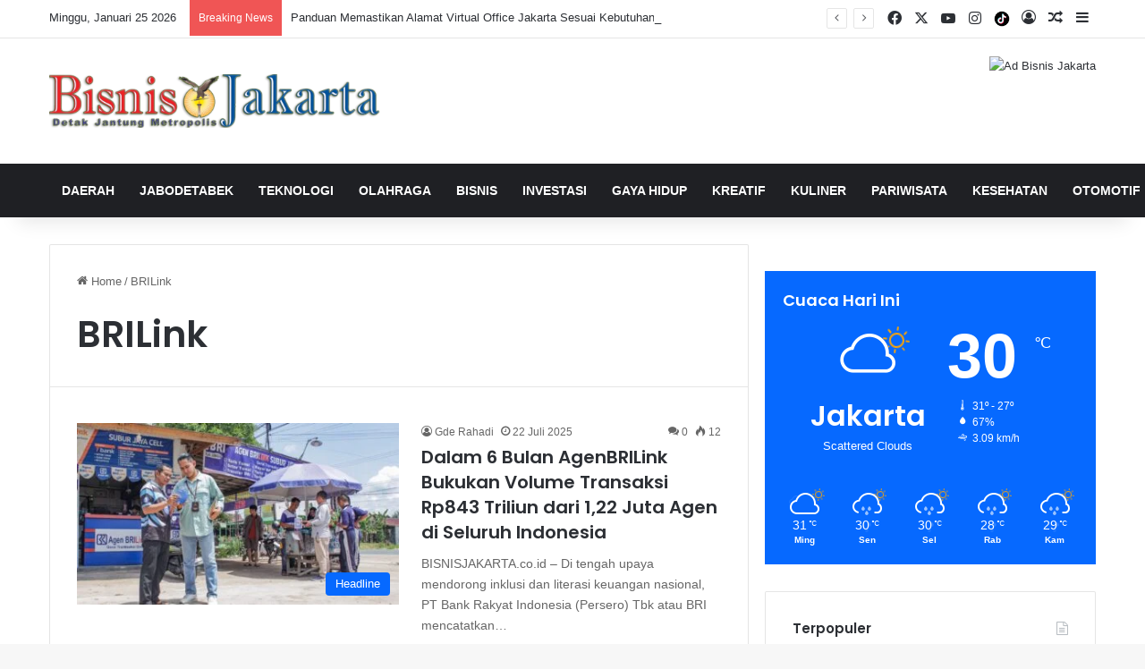

--- FILE ---
content_type: text/html; charset=UTF-8
request_url: https://bisnisjakarta.co.id/tag/brilink/
body_size: 24092
content:
<!DOCTYPE html>
<html dir="ltr" lang="id" prefix="og: https://ogp.me/ns#" class="" data-skin="light">
<head>
	<meta charset="UTF-8" />
	<link rel="profile" href="https://gmpg.org/xfn/11" />
	<title>BRILink - Bisnis Jakarta</title>

<meta http-equiv='x-dns-prefetch-control' content='on'>
<link rel='dns-prefetch' href='//cdnjs.cloudflare.com' />
<link rel='dns-prefetch' href='//ajax.googleapis.com' />
<link rel='dns-prefetch' href='//fonts.googleapis.com' />
<link rel='dns-prefetch' href='//fonts.gstatic.com' />
<link rel='dns-prefetch' href='//s.gravatar.com' />
<link rel='dns-prefetch' href='//www.google-analytics.com' />
<link rel='preload' as='script' href='https://ajax.googleapis.com/ajax/libs/webfont/1/webfont.js'>

		<!-- All in One SEO 4.6.4 - aioseo.com -->
		<meta name="robots" content="max-image-preview:large" />
		<link rel="canonical" href="https://bisnisjakarta.co.id/tag/brilink/" />
		<meta name="generator" content="All in One SEO (AIOSEO) 4.6.4" />
		<script type="application/ld+json" class="aioseo-schema">
			{"@context":"https:\/\/schema.org","@graph":[{"@type":"BreadcrumbList","@id":"https:\/\/bisnisjakarta.co.id\/tag\/brilink\/#breadcrumblist","itemListElement":[{"@type":"ListItem","@id":"https:\/\/bisnisjakarta.co.id\/#listItem","position":1,"name":"Beranda","item":"https:\/\/bisnisjakarta.co.id\/","nextItem":"https:\/\/bisnisjakarta.co.id\/tag\/brilink\/#listItem"},{"@type":"ListItem","@id":"https:\/\/bisnisjakarta.co.id\/tag\/brilink\/#listItem","position":2,"name":"BRILink","previousItem":"https:\/\/bisnisjakarta.co.id\/#listItem"}]},{"@type":"CollectionPage","@id":"https:\/\/bisnisjakarta.co.id\/tag\/brilink\/#collectionpage","url":"https:\/\/bisnisjakarta.co.id\/tag\/brilink\/","name":"BRILink - Bisnis Jakarta","inLanguage":"id-ID","isPartOf":{"@id":"https:\/\/bisnisjakarta.co.id\/#website"},"breadcrumb":{"@id":"https:\/\/bisnisjakarta.co.id\/tag\/brilink\/#breadcrumblist"}},{"@type":"Organization","@id":"https:\/\/bisnisjakarta.co.id\/#organization","name":"Bisnis Jakarta","description":"Detak Jantung Metropolis","url":"https:\/\/bisnisjakarta.co.id\/"},{"@type":"WebSite","@id":"https:\/\/bisnisjakarta.co.id\/#website","url":"https:\/\/bisnisjakarta.co.id\/","name":"Bisnis Jakarta","description":"Detak Jantung Metropolis","inLanguage":"id-ID","publisher":{"@id":"https:\/\/bisnisjakarta.co.id\/#organization"}}]}
		</script>
		<!-- All in One SEO -->


<!-- Google Tag Manager for WordPress by gtm4wp.com -->
<script data-cfasync="false" data-pagespeed-no-defer>
	var gtm4wp_datalayer_name = "dataLayer";
	var dataLayer = dataLayer || [];
</script>
<!-- End Google Tag Manager for WordPress by gtm4wp.com --><link rel='dns-prefetch' href='//www.googletagmanager.com' />
<link rel="alternate" type="application/rss+xml" title="Bisnis Jakarta &raquo; Feed" href="https://bisnisjakarta.co.id/feed/" />
<link rel="alternate" type="application/rss+xml" title="Bisnis Jakarta &raquo; Umpan Komentar" href="https://bisnisjakarta.co.id/comments/feed/" />
<link rel="alternate" type="application/rss+xml" title="Bisnis Jakarta &raquo; BRILink Umpan Tag" href="https://bisnisjakarta.co.id/tag/brilink/feed/" />

		<style type="text/css">
			:root{				
			--tie-preset-gradient-1: linear-gradient(135deg, rgba(6, 147, 227, 1) 0%, rgb(155, 81, 224) 100%);
			--tie-preset-gradient-2: linear-gradient(135deg, rgb(122, 220, 180) 0%, rgb(0, 208, 130) 100%);
			--tie-preset-gradient-3: linear-gradient(135deg, rgba(252, 185, 0, 1) 0%, rgba(255, 105, 0, 1) 100%);
			--tie-preset-gradient-4: linear-gradient(135deg, rgba(255, 105, 0, 1) 0%, rgb(207, 46, 46) 100%);
			--tie-preset-gradient-5: linear-gradient(135deg, rgb(238, 238, 238) 0%, rgb(169, 184, 195) 100%);
			--tie-preset-gradient-6: linear-gradient(135deg, rgb(74, 234, 220) 0%, rgb(151, 120, 209) 20%, rgb(207, 42, 186) 40%, rgb(238, 44, 130) 60%, rgb(251, 105, 98) 80%, rgb(254, 248, 76) 100%);
			--tie-preset-gradient-7: linear-gradient(135deg, rgb(255, 206, 236) 0%, rgb(152, 150, 240) 100%);
			--tie-preset-gradient-8: linear-gradient(135deg, rgb(254, 205, 165) 0%, rgb(254, 45, 45) 50%, rgb(107, 0, 62) 100%);
			--tie-preset-gradient-9: linear-gradient(135deg, rgb(255, 203, 112) 0%, rgb(199, 81, 192) 50%, rgb(65, 88, 208) 100%);
			--tie-preset-gradient-10: linear-gradient(135deg, rgb(255, 245, 203) 0%, rgb(182, 227, 212) 50%, rgb(51, 167, 181) 100%);
			--tie-preset-gradient-11: linear-gradient(135deg, rgb(202, 248, 128) 0%, rgb(113, 206, 126) 100%);
			--tie-preset-gradient-12: linear-gradient(135deg, rgb(2, 3, 129) 0%, rgb(40, 116, 252) 100%);
			--tie-preset-gradient-13: linear-gradient(135deg, #4D34FA, #ad34fa);
			--tie-preset-gradient-14: linear-gradient(135deg, #0057FF, #31B5FF);
			--tie-preset-gradient-15: linear-gradient(135deg, #FF007A, #FF81BD);
			--tie-preset-gradient-16: linear-gradient(135deg, #14111E, #4B4462);
			--tie-preset-gradient-17: linear-gradient(135deg, #F32758, #FFC581);

			
					--main-nav-background: #1f2024;
					--main-nav-secondry-background: rgba(0,0,0,0.2);
					--main-nav-primary-color: #0088ff;
					--main-nav-contrast-primary-color: #FFFFFF;
					--main-nav-text-color: #FFFFFF;
					--main-nav-secondry-text-color: rgba(225,255,255,0.5);
					--main-nav-main-border-color: rgba(255,255,255,0.07);
					--main-nav-secondry-border-color: rgba(255,255,255,0.04);
				
			}
		</style>
	<meta name="viewport" content="width=device-width, initial-scale=1.0" />		<!-- This site uses the Google Analytics by ExactMetrics plugin v8.11.1 - Using Analytics tracking - https://www.exactmetrics.com/ -->
							<script src="//www.googletagmanager.com/gtag/js?id=G-VZ8T57KBGW"  data-cfasync="false" data-wpfc-render="false" type="text/javascript" async></script>
			<script data-cfasync="false" data-wpfc-render="false" type="text/javascript">
				var em_version = '8.11.1';
				var em_track_user = true;
				var em_no_track_reason = '';
								var ExactMetricsDefaultLocations = {"page_location":"https:\/\/bisnisjakarta.co.id\/tag\/brilink\/"};
								if ( typeof ExactMetricsPrivacyGuardFilter === 'function' ) {
					var ExactMetricsLocations = (typeof ExactMetricsExcludeQuery === 'object') ? ExactMetricsPrivacyGuardFilter( ExactMetricsExcludeQuery ) : ExactMetricsPrivacyGuardFilter( ExactMetricsDefaultLocations );
				} else {
					var ExactMetricsLocations = (typeof ExactMetricsExcludeQuery === 'object') ? ExactMetricsExcludeQuery : ExactMetricsDefaultLocations;
				}

								var disableStrs = [
										'ga-disable-G-VZ8T57KBGW',
									];

				/* Function to detect opted out users */
				function __gtagTrackerIsOptedOut() {
					for (var index = 0; index < disableStrs.length; index++) {
						if (document.cookie.indexOf(disableStrs[index] + '=true') > -1) {
							return true;
						}
					}

					return false;
				}

				/* Disable tracking if the opt-out cookie exists. */
				if (__gtagTrackerIsOptedOut()) {
					for (var index = 0; index < disableStrs.length; index++) {
						window[disableStrs[index]] = true;
					}
				}

				/* Opt-out function */
				function __gtagTrackerOptout() {
					for (var index = 0; index < disableStrs.length; index++) {
						document.cookie = disableStrs[index] + '=true; expires=Thu, 31 Dec 2099 23:59:59 UTC; path=/';
						window[disableStrs[index]] = true;
					}
				}

				if ('undefined' === typeof gaOptout) {
					function gaOptout() {
						__gtagTrackerOptout();
					}
				}
								window.dataLayer = window.dataLayer || [];

				window.ExactMetricsDualTracker = {
					helpers: {},
					trackers: {},
				};
				if (em_track_user) {
					function __gtagDataLayer() {
						dataLayer.push(arguments);
					}

					function __gtagTracker(type, name, parameters) {
						if (!parameters) {
							parameters = {};
						}

						if (parameters.send_to) {
							__gtagDataLayer.apply(null, arguments);
							return;
						}

						if (type === 'event') {
														parameters.send_to = exactmetrics_frontend.v4_id;
							var hookName = name;
							if (typeof parameters['event_category'] !== 'undefined') {
								hookName = parameters['event_category'] + ':' + name;
							}

							if (typeof ExactMetricsDualTracker.trackers[hookName] !== 'undefined') {
								ExactMetricsDualTracker.trackers[hookName](parameters);
							} else {
								__gtagDataLayer('event', name, parameters);
							}
							
						} else {
							__gtagDataLayer.apply(null, arguments);
						}
					}

					__gtagTracker('js', new Date());
					__gtagTracker('set', {
						'developer_id.dNDMyYj': true,
											});
					if ( ExactMetricsLocations.page_location ) {
						__gtagTracker('set', ExactMetricsLocations);
					}
										__gtagTracker('config', 'G-VZ8T57KBGW', {"forceSSL":"true","link_attribution":"true"} );
										window.gtag = __gtagTracker;										(function () {
						/* https://developers.google.com/analytics/devguides/collection/analyticsjs/ */
						/* ga and __gaTracker compatibility shim. */
						var noopfn = function () {
							return null;
						};
						var newtracker = function () {
							return new Tracker();
						};
						var Tracker = function () {
							return null;
						};
						var p = Tracker.prototype;
						p.get = noopfn;
						p.set = noopfn;
						p.send = function () {
							var args = Array.prototype.slice.call(arguments);
							args.unshift('send');
							__gaTracker.apply(null, args);
						};
						var __gaTracker = function () {
							var len = arguments.length;
							if (len === 0) {
								return;
							}
							var f = arguments[len - 1];
							if (typeof f !== 'object' || f === null || typeof f.hitCallback !== 'function') {
								if ('send' === arguments[0]) {
									var hitConverted, hitObject = false, action;
									if ('event' === arguments[1]) {
										if ('undefined' !== typeof arguments[3]) {
											hitObject = {
												'eventAction': arguments[3],
												'eventCategory': arguments[2],
												'eventLabel': arguments[4],
												'value': arguments[5] ? arguments[5] : 1,
											}
										}
									}
									if ('pageview' === arguments[1]) {
										if ('undefined' !== typeof arguments[2]) {
											hitObject = {
												'eventAction': 'page_view',
												'page_path': arguments[2],
											}
										}
									}
									if (typeof arguments[2] === 'object') {
										hitObject = arguments[2];
									}
									if (typeof arguments[5] === 'object') {
										Object.assign(hitObject, arguments[5]);
									}
									if ('undefined' !== typeof arguments[1].hitType) {
										hitObject = arguments[1];
										if ('pageview' === hitObject.hitType) {
											hitObject.eventAction = 'page_view';
										}
									}
									if (hitObject) {
										action = 'timing' === arguments[1].hitType ? 'timing_complete' : hitObject.eventAction;
										hitConverted = mapArgs(hitObject);
										__gtagTracker('event', action, hitConverted);
									}
								}
								return;
							}

							function mapArgs(args) {
								var arg, hit = {};
								var gaMap = {
									'eventCategory': 'event_category',
									'eventAction': 'event_action',
									'eventLabel': 'event_label',
									'eventValue': 'event_value',
									'nonInteraction': 'non_interaction',
									'timingCategory': 'event_category',
									'timingVar': 'name',
									'timingValue': 'value',
									'timingLabel': 'event_label',
									'page': 'page_path',
									'location': 'page_location',
									'title': 'page_title',
									'referrer' : 'page_referrer',
								};
								for (arg in args) {
																		if (!(!args.hasOwnProperty(arg) || !gaMap.hasOwnProperty(arg))) {
										hit[gaMap[arg]] = args[arg];
									} else {
										hit[arg] = args[arg];
									}
								}
								return hit;
							}

							try {
								f.hitCallback();
							} catch (ex) {
							}
						};
						__gaTracker.create = newtracker;
						__gaTracker.getByName = newtracker;
						__gaTracker.getAll = function () {
							return [];
						};
						__gaTracker.remove = noopfn;
						__gaTracker.loaded = true;
						window['__gaTracker'] = __gaTracker;
					})();
									} else {
										console.log("");
					(function () {
						function __gtagTracker() {
							return null;
						}

						window['__gtagTracker'] = __gtagTracker;
						window['gtag'] = __gtagTracker;
					})();
									}
			</script>
							<!-- / Google Analytics by ExactMetrics -->
		<script type="text/javascript">
/* <![CDATA[ */
window._wpemojiSettings = {"baseUrl":"https:\/\/s.w.org\/images\/core\/emoji\/15.0.3\/72x72\/","ext":".png","svgUrl":"https:\/\/s.w.org\/images\/core\/emoji\/15.0.3\/svg\/","svgExt":".svg","source":{"concatemoji":"https:\/\/bisnisjakarta.co.id\/wp-includes\/js\/wp-emoji-release.min.js?ver=93496aab91457e590b34ca4326fd66a2"}};
/*! This file is auto-generated */
!function(i,n){var o,s,e;function c(e){try{var t={supportTests:e,timestamp:(new Date).valueOf()};sessionStorage.setItem(o,JSON.stringify(t))}catch(e){}}function p(e,t,n){e.clearRect(0,0,e.canvas.width,e.canvas.height),e.fillText(t,0,0);var t=new Uint32Array(e.getImageData(0,0,e.canvas.width,e.canvas.height).data),r=(e.clearRect(0,0,e.canvas.width,e.canvas.height),e.fillText(n,0,0),new Uint32Array(e.getImageData(0,0,e.canvas.width,e.canvas.height).data));return t.every(function(e,t){return e===r[t]})}function u(e,t,n){switch(t){case"flag":return n(e,"\ud83c\udff3\ufe0f\u200d\u26a7\ufe0f","\ud83c\udff3\ufe0f\u200b\u26a7\ufe0f")?!1:!n(e,"\ud83c\uddfa\ud83c\uddf3","\ud83c\uddfa\u200b\ud83c\uddf3")&&!n(e,"\ud83c\udff4\udb40\udc67\udb40\udc62\udb40\udc65\udb40\udc6e\udb40\udc67\udb40\udc7f","\ud83c\udff4\u200b\udb40\udc67\u200b\udb40\udc62\u200b\udb40\udc65\u200b\udb40\udc6e\u200b\udb40\udc67\u200b\udb40\udc7f");case"emoji":return!n(e,"\ud83d\udc26\u200d\u2b1b","\ud83d\udc26\u200b\u2b1b")}return!1}function f(e,t,n){var r="undefined"!=typeof WorkerGlobalScope&&self instanceof WorkerGlobalScope?new OffscreenCanvas(300,150):i.createElement("canvas"),a=r.getContext("2d",{willReadFrequently:!0}),o=(a.textBaseline="top",a.font="600 32px Arial",{});return e.forEach(function(e){o[e]=t(a,e,n)}),o}function t(e){var t=i.createElement("script");t.src=e,t.defer=!0,i.head.appendChild(t)}"undefined"!=typeof Promise&&(o="wpEmojiSettingsSupports",s=["flag","emoji"],n.supports={everything:!0,everythingExceptFlag:!0},e=new Promise(function(e){i.addEventListener("DOMContentLoaded",e,{once:!0})}),new Promise(function(t){var n=function(){try{var e=JSON.parse(sessionStorage.getItem(o));if("object"==typeof e&&"number"==typeof e.timestamp&&(new Date).valueOf()<e.timestamp+604800&&"object"==typeof e.supportTests)return e.supportTests}catch(e){}return null}();if(!n){if("undefined"!=typeof Worker&&"undefined"!=typeof OffscreenCanvas&&"undefined"!=typeof URL&&URL.createObjectURL&&"undefined"!=typeof Blob)try{var e="postMessage("+f.toString()+"("+[JSON.stringify(s),u.toString(),p.toString()].join(",")+"));",r=new Blob([e],{type:"text/javascript"}),a=new Worker(URL.createObjectURL(r),{name:"wpTestEmojiSupports"});return void(a.onmessage=function(e){c(n=e.data),a.terminate(),t(n)})}catch(e){}c(n=f(s,u,p))}t(n)}).then(function(e){for(var t in e)n.supports[t]=e[t],n.supports.everything=n.supports.everything&&n.supports[t],"flag"!==t&&(n.supports.everythingExceptFlag=n.supports.everythingExceptFlag&&n.supports[t]);n.supports.everythingExceptFlag=n.supports.everythingExceptFlag&&!n.supports.flag,n.DOMReady=!1,n.readyCallback=function(){n.DOMReady=!0}}).then(function(){return e}).then(function(){var e;n.supports.everything||(n.readyCallback(),(e=n.source||{}).concatemoji?t(e.concatemoji):e.wpemoji&&e.twemoji&&(t(e.twemoji),t(e.wpemoji)))}))}((window,document),window._wpemojiSettings);
/* ]]> */
</script>

<style id='wp-emoji-styles-inline-css' type='text/css'>

	img.wp-smiley, img.emoji {
		display: inline !important;
		border: none !important;
		box-shadow: none !important;
		height: 1em !important;
		width: 1em !important;
		margin: 0 0.07em !important;
		vertical-align: -0.1em !important;
		background: none !important;
		padding: 0 !important;
	}
</style>
<link rel='stylesheet' id='taqyeem-buttons-style-css' href='https://bisnisjakarta.co.id/wp-content/plugins/taqyeem-buttons/assets/style.css?ver=93496aab91457e590b34ca4326fd66a2' type='text/css' media='all' />
<link rel='stylesheet' id='tie-css-base-css' href='https://bisnisjakarta.co.id/wp-content/themes/jannah/assets/css/base.min.css?ver=7.2.0' type='text/css' media='all' />
<link rel='stylesheet' id='tie-css-styles-css' href='https://bisnisjakarta.co.id/wp-content/themes/jannah/assets/css/style.min.css?ver=7.2.0' type='text/css' media='all' />
<link rel='stylesheet' id='tie-css-widgets-css' href='https://bisnisjakarta.co.id/wp-content/themes/jannah/assets/css/widgets.min.css?ver=7.2.0' type='text/css' media='all' />
<link rel='stylesheet' id='tie-css-helpers-css' href='https://bisnisjakarta.co.id/wp-content/themes/jannah/assets/css/helpers.min.css?ver=7.2.0' type='text/css' media='all' />
<link rel='stylesheet' id='tie-fontawesome5-css' href='https://bisnisjakarta.co.id/wp-content/themes/jannah/assets/css/fontawesome.css?ver=7.2.0' type='text/css' media='all' />
<link rel='stylesheet' id='tie-css-ilightbox-css' href='https://bisnisjakarta.co.id/wp-content/themes/jannah/assets/ilightbox/dark-skin/skin.css?ver=7.2.0' type='text/css' media='all' />
<link rel='stylesheet' id='tie-css-shortcodes-css' href='https://bisnisjakarta.co.id/wp-content/themes/jannah/assets/css/plugins/shortcodes.min.css?ver=7.2.0' type='text/css' media='all' />
<link rel='stylesheet' id='taqyeem-styles-css' href='https://bisnisjakarta.co.id/wp-content/themes/jannah/assets/css/plugins/taqyeem.min.css?ver=7.2.0' type='text/css' media='all' />
<link rel='stylesheet' id='tie-theme-child-css-css' href='https://bisnisjakarta.co.id/wp-content/themes/jannah-child/style.css?ver=93496aab91457e590b34ca4326fd66a2' type='text/css' media='all' />
<style id='tie-theme-child-css-inline-css' type='text/css'>
.wf-active .logo-text,.wf-active h1,.wf-active h2,.wf-active h3,.wf-active h4,.wf-active h5,.wf-active h6,.wf-active .the-subtitle{font-family: 'Poppins';}#main-nav .main-menu > ul > li > a{text-transform: uppercase;}.social-icons-item .custom-link-1-social-icon{background-color: #333 !important;}.social-icons-item .custom-link-1-social-icon span{color: #333;}.social-icons-item .custom-link-1-social-icon.custom-social-img span.social-icon-img{background-image: url('https://bisnisjakarta.co.id/wp-content/uploads/2024/05/Tiktok-Logo.png');}.tie-cat-740,.tie-cat-item-740 > span{background-color:#e67e22 !important;color:#FFFFFF !important;}.tie-cat-740:after{border-top-color:#e67e22 !important;}.tie-cat-740:hover{background-color:#c86004 !important;}.tie-cat-740:hover:after{border-top-color:#c86004 !important;}.tie-cat-749,.tie-cat-item-749 > span{background-color:#2ecc71 !important;color:#FFFFFF !important;}.tie-cat-749:after{border-top-color:#2ecc71 !important;}.tie-cat-749:hover{background-color:#10ae53 !important;}.tie-cat-749:hover:after{border-top-color:#10ae53 !important;}.tie-cat-753,.tie-cat-item-753 > span{background-color:#9b59b6 !important;color:#FFFFFF !important;}.tie-cat-753:after{border-top-color:#9b59b6 !important;}.tie-cat-753:hover{background-color:#7d3b98 !important;}.tie-cat-753:hover:after{border-top-color:#7d3b98 !important;}.tie-cat-756,.tie-cat-item-756 > span{background-color:#34495e !important;color:#FFFFFF !important;}.tie-cat-756:after{border-top-color:#34495e !important;}.tie-cat-756:hover{background-color:#162b40 !important;}.tie-cat-756:hover:after{border-top-color:#162b40 !important;}.tie-cat-757,.tie-cat-item-757 > span{background-color:#795548 !important;color:#FFFFFF !important;}.tie-cat-757:after{border-top-color:#795548 !important;}.tie-cat-757:hover{background-color:#5b372a !important;}.tie-cat-757:hover:after{border-top-color:#5b372a !important;}.tie-cat-758,.tie-cat-item-758 > span{background-color:#4CAF50 !important;color:#FFFFFF !important;}.tie-cat-758:after{border-top-color:#4CAF50 !important;}.tie-cat-758:hover{background-color:#2e9132 !important;}.tie-cat-758:hover:after{border-top-color:#2e9132 !important;}@media (max-width: 991px){.side-aside.normal-side{background: #2f88d6;background: -webkit-linear-gradient(135deg,#5933a2,#2f88d6 );background: -moz-linear-gradient(135deg,#5933a2,#2f88d6 );background: -o-linear-gradient(135deg,#5933a2,#2f88d6 );background: linear-gradient(135deg,#2f88d6,#5933a2 );}}.tie-insta-header {margin-bottom: 15px;}.tie-insta-avatar a {width: 70px;height: 70px;display: block;position: relative;float: left;margin-right: 15px;margin-bottom: 15px;}.tie-insta-avatar a:before {content: "";position: absolute;width: calc(100% + 6px);height: calc(100% + 6px);left: -3px;top: -3px;border-radius: 50%;background: #d6249f;background: radial-gradient(circle at 30% 107%,#fdf497 0%,#fdf497 5%,#fd5949 45%,#d6249f 60%,#285AEB 90%);}.tie-insta-avatar a:after {position: absolute;content: "";width: calc(100% + 3px);height: calc(100% + 3px);left: -2px;top: -2px;border-radius: 50%;background: #fff;}.dark-skin .tie-insta-avatar a:after {background: #27292d;}.tie-insta-avatar img {border-radius: 50%;position: relative;z-index: 2;transition: all 0.25s;}.tie-insta-avatar img:hover {box-shadow: 0px 0px 15px 0 #6b54c6;}.tie-insta-info {font-size: 1.3em;font-weight: bold;margin-bottom: 5px;}
</style>
<script type="text/javascript" src="https://bisnisjakarta.co.id/wp-content/plugins/google-analytics-dashboard-for-wp/assets/js/frontend-gtag.min.js?ver=8.11.1" id="exactmetrics-frontend-script-js" async="async" data-wp-strategy="async"></script>
<script data-cfasync="false" data-wpfc-render="false" type="text/javascript" id='exactmetrics-frontend-script-js-extra'>/* <![CDATA[ */
var exactmetrics_frontend = {"js_events_tracking":"true","download_extensions":"doc,pdf,ppt,zip,xls,docx,pptx,xlsx","inbound_paths":"[{\"path\":\"\\\/go\\\/\",\"label\":\"affiliate\"},{\"path\":\"\\\/recommend\\\/\",\"label\":\"affiliate\"}]","home_url":"https:\/\/bisnisjakarta.co.id","hash_tracking":"false","v4_id":"G-VZ8T57KBGW"};/* ]]> */
</script>
<script type="text/javascript" src="https://bisnisjakarta.co.id/wp-includes/js/jquery/jquery.min.js?ver=3.7.1" id="jquery-core-js"></script>
<script type="text/javascript" src="https://bisnisjakarta.co.id/wp-includes/js/jquery/jquery-migrate.min.js?ver=3.4.1" id="jquery-migrate-js"></script>

<!-- Potongan tag Google (gtag.js) ditambahkan oleh Site Kit -->
<!-- Snippet Google Analytics telah ditambahkan oleh Site Kit -->
<script type="text/javascript" src="https://www.googletagmanager.com/gtag/js?id=GT-T5RS43RH" id="google_gtagjs-js" async></script>
<script type="text/javascript" id="google_gtagjs-js-after">
/* <![CDATA[ */
window.dataLayer = window.dataLayer || [];function gtag(){dataLayer.push(arguments);}
gtag("set","linker",{"domains":["bisnisjakarta.co.id"]});
gtag("js", new Date());
gtag("set", "developer_id.dZTNiMT", true);
gtag("config", "GT-T5RS43RH");
/* ]]> */
</script>
<link rel="https://api.w.org/" href="https://bisnisjakarta.co.id/wp-json/" /><link rel="alternate" type="application/json" href="https://bisnisjakarta.co.id/wp-json/wp/v2/tags/381" /><link rel="EditURI" type="application/rsd+xml" title="RSD" href="https://bisnisjakarta.co.id/xmlrpc.php?rsd" />
<meta name="generator" content="Site Kit by Google 1.170.0" /><script type='text/javascript'>
/* <![CDATA[ */
var taqyeem = {"ajaxurl":"https://bisnisjakarta.co.id/wp-admin/admin-ajax.php" , "your_rating":"Your Rating:"};
/* ]]> */
</script>


<!-- Google Tag Manager for WordPress by gtm4wp.com -->
<!-- GTM Container placement set to off -->
<script data-cfasync="false" data-pagespeed-no-defer type="text/javascript">
	var dataLayer_content = {"pageTitle":"BRILink - Bisnis Jakarta","pagePostType":"post","pagePostType2":"tag-post"};
	dataLayer.push( dataLayer_content );
</script>
<script>
	console.warn && console.warn("[GTM4WP] Google Tag Manager container code placement set to OFF !!!");
	console.warn && console.warn("[GTM4WP] Data layer codes are active but GTM container must be loaded using custom coding !!!");
</script>
<!-- End Google Tag Manager for WordPress by gtm4wp.com -->		<script>
			( function() {
				window.onpageshow = function( event ) {
					// Defined window.wpforms means that a form exists on a page.
					// If so and back/forward button has been clicked,
					// force reload a page to prevent the submit button state stuck.
					if ( typeof window.wpforms !== 'undefined' && event.persisted ) {
						window.location.reload();
					}
				};
			}() );
		</script>
		 <meta name="description" content="Detak Jantung Metropolis" /><meta http-equiv="X-UA-Compatible" content="IE=edge"><!-- Google tag (gtag.js) -->
<script async src="https://www.googletagmanager.com/gtag/js?id=G-VZ8T57KBGW"></script>
<script>
  window.dataLayer = window.dataLayer || [];
  function gtag(){dataLayer.push(arguments);}
  gtag('js', new Date());

  gtag('config', 'G-VZ8T57KBGW');
</script>
<!-- Google Tag Manager -->
<script>(function(w,d,s,l,i){w[l]=w[l]||[];w[l].push({'gtm.start':
new Date().getTime(),event:'gtm.js'});var f=d.getElementsByTagName(s)[0],
j=d.createElement(s),dl=l!='dataLayer'?'&l='+l:'';j.async=true;j.src=
'https://www.googletagmanager.com/gtm.js?id='+i+dl;f.parentNode.insertBefore(j,f);
})(window,document,'script','dataLayer','GTM-TBCK33PC');</script>
<!-- End Google Tag Manager -->
<link rel="icon" href="https://bisnisjakarta.co.id/wp-content/uploads/2024/05/cropped-Untitled-design-6-32x32.png" sizes="32x32" />
<link rel="icon" href="https://bisnisjakarta.co.id/wp-content/uploads/2024/05/cropped-Untitled-design-6-192x192.png" sizes="192x192" />
<link rel="apple-touch-icon" href="https://bisnisjakarta.co.id/wp-content/uploads/2024/05/cropped-Untitled-design-6-180x180.png" />
<meta name="msapplication-TileImage" content="https://bisnisjakarta.co.id/wp-content/uploads/2024/05/cropped-Untitled-design-6-270x270.png" />
<style id="wpforms-css-vars-root">
				:root {
					--wpforms-field-border-radius: 3px;
--wpforms-field-border-style: solid;
--wpforms-field-border-size: 1px;
--wpforms-field-background-color: #ffffff;
--wpforms-field-border-color: rgba( 0, 0, 0, 0.25 );
--wpforms-field-border-color-spare: rgba( 0, 0, 0, 0.25 );
--wpforms-field-text-color: rgba( 0, 0, 0, 0.7 );
--wpforms-field-menu-color: #ffffff;
--wpforms-label-color: rgba( 0, 0, 0, 0.85 );
--wpforms-label-sublabel-color: rgba( 0, 0, 0, 0.55 );
--wpforms-label-error-color: #d63637;
--wpforms-button-border-radius: 3px;
--wpforms-button-border-style: none;
--wpforms-button-border-size: 1px;
--wpforms-button-background-color: #066aab;
--wpforms-button-border-color: #066aab;
--wpforms-button-text-color: #ffffff;
--wpforms-page-break-color: #066aab;
--wpforms-background-image: none;
--wpforms-background-position: center center;
--wpforms-background-repeat: no-repeat;
--wpforms-background-size: cover;
--wpforms-background-width: 100px;
--wpforms-background-height: 100px;
--wpforms-background-color: rgba( 0, 0, 0, 0 );
--wpforms-background-url: none;
--wpforms-container-padding: 0px;
--wpforms-container-border-style: none;
--wpforms-container-border-width: 1px;
--wpforms-container-border-color: #000000;
--wpforms-container-border-radius: 3px;
--wpforms-field-size-input-height: 43px;
--wpforms-field-size-input-spacing: 15px;
--wpforms-field-size-font-size: 16px;
--wpforms-field-size-line-height: 19px;
--wpforms-field-size-padding-h: 14px;
--wpforms-field-size-checkbox-size: 16px;
--wpforms-field-size-sublabel-spacing: 5px;
--wpforms-field-size-icon-size: 1;
--wpforms-label-size-font-size: 16px;
--wpforms-label-size-line-height: 19px;
--wpforms-label-size-sublabel-font-size: 14px;
--wpforms-label-size-sublabel-line-height: 17px;
--wpforms-button-size-font-size: 17px;
--wpforms-button-size-height: 41px;
--wpforms-button-size-padding-h: 15px;
--wpforms-button-size-margin-top: 10px;
--wpforms-container-shadow-size-box-shadow: none;

				}
			</style><!-- Google tag (gtag.js) -->
<script async src="https://www.googletagmanager.com/gtag/js?id=G-VZ8T57KBGW"></script>
<script>
  window.dataLayer = window.dataLayer || [];
  function gtag(){dataLayer.push(arguments);}
  gtag('js', new Date());

  gtag('config', 'G-VZ8T57KBGW');
</script>
</head>

<body data-rsssl=1 id="tie-body" class="archive tag tag-brilink tag-381 tie-no-js wrapper-has-shadow block-head-1 magazine1 is-thumb-overlay-disabled is-desktop is-header-layout-3 has-header-ad sidebar-right has-sidebar hide_share_post_top hide_share_post_bottom">

<!-- Google Tag Manager (noscript) -->
<noscript><iframe src="https://www.googletagmanager.com/ns.html?id=GTM-TBCK33PC"
height="0" width="0" style="display:none;visibility:hidden"></iframe></noscript>
<!-- End Google Tag Manager (noscript) -->

<div class="background-overlay">

	<div id="tie-container" class="site tie-container">

		
		<div id="tie-wrapper">

			
<header id="theme-header" class="theme-header header-layout-3 main-nav-dark main-nav-default-dark main-nav-below has-stream-item top-nav-active top-nav-light top-nav-default-light top-nav-above has-shadow has-normal-width-logo mobile-header-default">
	
<nav id="top-nav"  class="has-date-breaking-components top-nav header-nav has-breaking-news" aria-label="Secondary Navigation">
	<div class="container">
		<div class="topbar-wrapper">

			
					<div class="topbar-today-date">
						Minggu, Januari 25 2026					</div>
					
			<div class="tie-alignleft">
				
<div class="breaking controls-is-active">

	<span class="breaking-title">
		<span class="tie-icon-bolt breaking-icon" aria-hidden="true"></span>
		<span class="breaking-title-text">Breaking News</span>
	</span>

	<ul id="breaking-news-in-header" class="breaking-news" data-type="reveal" data-arrows="true">

		
							<li class="news-item">
								<a href="https://bisnisjakarta.co.id/ramadan-2026-mendekat-pemerintah-siapkan-langkah-jaga-harga-pangan/">Ramadan 2026 Mendekat, Pemerintah Siapkan Langkah Jaga Harga Pangan</a>
							</li>

							
							<li class="news-item">
								<a href="https://bisnisjakarta.co.id/ratusan-pemanah-ramaikan-bandung-tv-archery-championship-2026/">Ratusan Pemanah Ramaikan Bandung TV Archery Championship 2026</a>
							</li>

							
							<li class="news-item">
								<a href="https://bisnisjakarta.co.id/panduan-memastikan-alamat-virtual-office-jakarta-sesuai-kebutuhan-legal/">Panduan Memastikan Alamat Virtual Office Jakarta Sesuai Kebutuhan Legal</a>
							</li>

							
							<li class="news-item">
								<a href="https://bisnisjakarta.co.id/antisipasi-potensi-bencana-hidrometeorologi-di-jakarta-modifikasi-cuaca-dilakukan-hingga-lima-hari-ke-depan/">Antisipasi Potensi Bencana Hidrometeorologi di Jakarta, Modifikasi Cuaca Dilakukan Hingga Lima Hari ke Depan</a>
							</li>

							
							<li class="news-item">
								<a href="https://bisnisjakarta.co.id/tahun-ini-pemerintah-targetkan-serap-gabah-4-juta-ton/">Tahun Ini, Pemerintah Targetkan Serap Gabah 4 Juta Ton</a>
							</li>

							
							<li class="news-item">
								<a href="https://bisnisjakarta.co.id/jci-indonesia-lantik-siegfried-listijosuputro-jadi-national-president-2026/">JCI Indonesia Lantik Siegfried Listijosuputro Jadi National President 2026</a>
							</li>

							
							<li class="news-item">
								<a href="https://bisnisjakarta.co.id/perkuat-regenerasi-500-atlet-dari-20-provinsi-ramaikan-west-java-international-fencing-championship-2025/">Perkuat Regenerasi, 500 Atlet dari 20 Provinsi Ramaikan West Java International Fencing Championship 2025</a>
							</li>

							
							<li class="news-item">
								<a href="https://bisnisjakarta.co.id/proyeksi-bisnis-kosmetik-di-2026/">Proyeksi Bisnis Kosmetik di 2026</a>
							</li>

							
							<li class="news-item">
								<a href="https://bisnisjakarta.co.id/mengenang-warisan-visioner-raden-bei-aria-wirjaatmadja-dalam-130-tahun-perjalanan-bri/">Mengenang Warisan Visioner Raden Bei Aria Wirjaatmadja dalam 130 Tahun Perjalanan BRI</a>
							</li>

							
							<li class="news-item">
								<a href="https://bisnisjakarta.co.id/sribu-bekali-freelancer-untuk-berkembang-di-tengah-ketidakpastian/">Sribu Bekali Freelancer untuk Berkembang di Tengah Ketidakpastian</a>
							</li>

							
	</ul>
</div><!-- #breaking /-->
			</div><!-- .tie-alignleft /-->

			<div class="tie-alignright">
				<ul class="components"> <li class="social-icons-item"><a class="social-link facebook-social-icon" rel="external noopener nofollow" target="_blank" href="https://www.facebook.com/bisnisjakartanews"><span class="tie-social-icon tie-icon-facebook"></span><span class="screen-reader-text">Facebook</span></a></li><li class="social-icons-item"><a class="social-link twitter-social-icon" rel="external noopener nofollow" target="_blank" href="https://x.com/BisJakartaNews"><span class="tie-social-icon tie-icon-twitter"></span><span class="screen-reader-text">X</span></a></li><li class="social-icons-item"><a class="social-link youtube-social-icon" rel="external noopener nofollow" target="_blank" href="#"><span class="tie-social-icon tie-icon-youtube"></span><span class="screen-reader-text">YouTube</span></a></li><li class="social-icons-item"><a class="social-link instagram-social-icon" rel="external noopener nofollow" target="_blank" href="#"><span class="tie-social-icon tie-icon-instagram"></span><span class="screen-reader-text">Instagram</span></a></li><li class="social-icons-item"><a class="social-link social-custom-link custom-link-1-social-icon custom-social-img" rel="external noopener nofollow" target="_blank" href="#"><span class="tie-social-icon social-icon-img social-icon-img-1"></span><span class="screen-reader-text">Tiktok</span></a></li> 
	
		<li class=" popup-login-icon menu-item custom-menu-link">
			<a href="#" class="lgoin-btn tie-popup-trigger">
				<span class="tie-icon-author" aria-hidden="true"></span>
				<span class="screen-reader-text">Log In</span>			</a>
		</li>

				<li class="random-post-icon menu-item custom-menu-link">
		<a href="/tag/brilink/?random-post=1" class="random-post" title="Shuffle Berita" rel="nofollow">
			<span class="tie-icon-random" aria-hidden="true"></span>
			<span class="screen-reader-text">Shuffle Berita</span>
		</a>
	</li>
		<li class="side-aside-nav-icon menu-item custom-menu-link">
		<a href="#">
			<span class="tie-icon-navicon" aria-hidden="true"></span>
			<span class="screen-reader-text">Sidebar</span>
		</a>
	</li>
	</ul><!-- Components -->			</div><!-- .tie-alignright /-->

		</div><!-- .topbar-wrapper /-->
	</div><!-- .container /-->
</nav><!-- #top-nav /-->

<div class="container header-container">
	<div class="tie-row logo-row">

		
		<div class="logo-wrapper">
			<div class="tie-col-md-4 logo-container clearfix">
				<div id="mobile-header-components-area_1" class="mobile-header-components"><ul class="components"><li class="mobile-component_menu custom-menu-link"><a href="#" id="mobile-menu-icon" class=""><span class="tie-mobile-menu-icon nav-icon is-layout-1"></span><span class="screen-reader-text">Menu</span></a></li></ul></div>
		<div id="logo" class="image-logo" >

			
			<a title="Bisnis Jakarta" href="https://bisnisjakarta.co.id/">
				
				<picture class="tie-logo-default tie-logo-picture">
					
					<source class="tie-logo-source-default tie-logo-source" srcset="https://bisnisjakarta.co.id/wp-content/uploads/2024/05/bisnisjakartalogo.png">
					<img class="tie-logo-img-default tie-logo-img" src="https://bisnisjakarta.co.id/wp-content/uploads/2024/05/bisnisjakartalogo.png" alt="Bisnis Jakarta" width="1024" height="166" style="max-height:166px; width: auto;" />
				</picture>
						</a>

			
		</div><!-- #logo /-->

		<div id="mobile-header-components-area_2" class="mobile-header-components"><ul class="components"><li class="mobile-component_search custom-menu-link">
				<a href="#" class="tie-search-trigger-mobile">
					<span class="tie-icon-search tie-search-icon" aria-hidden="true"></span>
					<span class="screen-reader-text">Cari berita</span>
				</a>
			</li></ul></div>			</div><!-- .tie-col /-->
		</div><!-- .logo-wrapper /-->

		<div class="tie-col-md-8 stream-item stream-item-top-wrapper"><div class="stream-item-top">
					<a href="#" title="Ad Bisnis Jakarta" target="_blank" rel="nofollow noopener">
						<img src="https://placehold.it/728x90" alt="Ad Bisnis Jakarta" width="728" height="91" />
					</a>
				</div></div><!-- .tie-col /-->
	</div><!-- .tie-row /-->
</div><!-- .container /-->

<div class="main-nav-wrapper">
	<nav id="main-nav"  class="main-nav header-nav menu-style-default menu-style-solid-bg"  aria-label="Primary Navigation">
		<div class="container">

			<div class="main-menu-wrapper">

				
				<div id="menu-components-wrap">

					
					<div class="main-menu main-menu-wrap">
						<div id="main-nav-menu" class="main-menu header-menu"><ul id="menu-utama" class="menu"><li id="menu-item-39999" class="menu-item menu-item-type-taxonomy menu-item-object-category menu-item-39999"><a href="https://bisnisjakarta.co.id/category/daerah/">Daerah</a></li>
<li id="menu-item-39970" class="menu-item menu-item-type-taxonomy menu-item-object-category menu-item-39970"><a href="https://bisnisjakarta.co.id/category/jabodetabek/">Jabodetabek</a></li>
<li id="menu-item-39971" class="menu-item menu-item-type-taxonomy menu-item-object-category menu-item-39971"><a href="https://bisnisjakarta.co.id/category/teknologi/">Teknologi</a></li>
<li id="menu-item-39972" class="menu-item menu-item-type-taxonomy menu-item-object-category menu-item-39972"><a href="https://bisnisjakarta.co.id/category/olahraga/">Olahraga</a></li>
<li id="menu-item-39973" class="menu-item menu-item-type-taxonomy menu-item-object-category menu-item-39973"><a href="https://bisnisjakarta.co.id/category/bisnis/">Bisnis</a></li>
<li id="menu-item-39974" class="menu-item menu-item-type-taxonomy menu-item-object-category menu-item-39974"><a href="https://bisnisjakarta.co.id/category/investasi/">Investasi</a></li>
<li id="menu-item-39975" class="menu-item menu-item-type-taxonomy menu-item-object-category menu-item-39975"><a href="https://bisnisjakarta.co.id/category/gaya-hidup/">Gaya Hidup</a></li>
<li id="menu-item-39976" class="menu-item menu-item-type-taxonomy menu-item-object-category menu-item-39976"><a href="https://bisnisjakarta.co.id/category/kreatif/">Kreatif</a></li>
<li id="menu-item-39977" class="menu-item menu-item-type-taxonomy menu-item-object-category menu-item-39977"><a href="https://bisnisjakarta.co.id/category/kuliner/">Kuliner</a></li>
<li id="menu-item-39978" class="menu-item menu-item-type-taxonomy menu-item-object-category menu-item-39978"><a href="https://bisnisjakarta.co.id/category/pariwisata/">Pariwisata</a></li>
<li id="menu-item-39979" class="menu-item menu-item-type-taxonomy menu-item-object-category menu-item-39979"><a href="https://bisnisjakarta.co.id/category/kesehatan/">Kesehatan</a></li>
<li id="menu-item-39980" class="menu-item menu-item-type-taxonomy menu-item-object-category menu-item-39980"><a href="https://bisnisjakarta.co.id/category/otomotif/">Otomotif</a></li>
</ul></div>					</div><!-- .main-menu /-->

					<ul class="components"></ul><!-- Components -->
				</div><!-- #menu-components-wrap /-->
			</div><!-- .main-menu-wrapper /-->
		</div><!-- .container /-->

			</nav><!-- #main-nav /-->
</div><!-- .main-nav-wrapper /-->

</header>

<div id="content" class="site-content container"><div id="main-content-row" class="tie-row main-content-row">
	<div class="main-content tie-col-md-8 tie-col-xs-12" role="main">

		

			<header id="tag-title-section" class="entry-header-outer container-wrapper archive-title-wrapper">
				<nav id="breadcrumb"><a href="https://bisnisjakarta.co.id/"><span class="tie-icon-home" aria-hidden="true"></span> Home</a><em class="delimiter">/</em><span class="current">BRILink</span></nav><script type="application/ld+json">{"@context":"http:\/\/schema.org","@type":"BreadcrumbList","@id":"#Breadcrumb","itemListElement":[{"@type":"ListItem","position":1,"item":{"name":"Home","@id":"https:\/\/bisnisjakarta.co.id\/"}}]}</script><h1 class="page-title">BRILink</h1>			</header><!-- .entry-header-outer /-->

			
		<div class="mag-box wide-post-box">
			<div class="container-wrapper">
				<div class="mag-box-container clearfix">
					<ul id="posts-container" data-layout="default" data-settings="{'uncropped_image':'jannah-image-post','category_meta':true,'post_meta':true,'excerpt':'true','excerpt_length':'20','read_more':'true','read_more_text':false,'media_overlay':true,'title_length':0,'is_full':false,'is_category':false}" class="posts-items">
<li class="post-item  post-41791 post type-post status-publish format-standard has-post-thumbnail category-headline category-moneter tag-3t tag-agen tag-bbri tag-bri tag-brilink tag-inklusi-keuangan tie-standard">

	
			<a aria-label="Dalam 6 Bulan AgenBRILink Bukukan Volume Transaksi Rp843 Triliun dari 1,22 Juta Agen di Seluruh Indonesia" href="https://bisnisjakarta.co.id/dalam-6-bulan-agenbrilink-bukukan-volume-transaksi-rp843-triliun-dari-122-juta-agen-di-seluruh-indonesia/" class="post-thumb"><span class="post-cat-wrap"><span class="post-cat tie-cat-782">Headline</span></span><img width="390" height="220" src="https://bisnisjakarta.co.id/wp-content/uploads/2025/07/IMG-20250721-WA0035-390x220.jpg" class="attachment-jannah-image-large size-jannah-image-large wp-post-image" alt="" decoding="async" fetchpriority="high" /></a>
	<div class="post-details">

		<div class="post-meta clearfix"><span class="author-meta single-author no-avatars"><span class="meta-item meta-author-wrapper meta-author-2"><span class="meta-author"><a href="https://bisnisjakarta.co.id/author/rahadi/" class="author-name tie-icon" title="Gde Rahadi">Gde Rahadi</a></span></span></span><span class="date meta-item tie-icon">22 Juli 2025</span><div class="tie-alignright"><span class="meta-comment tie-icon meta-item fa-before">0</span><span class="meta-views meta-item "><span class="tie-icon-fire" aria-hidden="true"></span> 12 </span></div></div><!-- .post-meta -->
		<h2 class="post-title"><a href="https://bisnisjakarta.co.id/dalam-6-bulan-agenbrilink-bukukan-volume-transaksi-rp843-triliun-dari-122-juta-agen-di-seluruh-indonesia/">Dalam 6 Bulan AgenBRILink Bukukan Volume Transaksi Rp843 Triliun dari 1,22 Juta Agen di Seluruh Indonesia</a></h2>

						<p class="post-excerpt">BISNISJAKARTA.co.id &#8211; Di tengah upaya mendorong inklusi dan literasi keuangan nasional, PT Bank Rakyat Indonesia (Persero) Tbk atau BRI mencatatkan&hellip;</p>
				<a class="more-link button" href="https://bisnisjakarta.co.id/dalam-6-bulan-agenbrilink-bukukan-volume-transaksi-rp843-triliun-dari-122-juta-agen-di-seluruh-indonesia/">Baca Lebih Lanjut »</a>	</div>
</li>

					</ul><!-- #posts-container /-->
					<div class="clearfix"></div>
				</div><!-- .mag-box-container /-->
			</div><!-- .container-wrapper /-->
		</div><!-- .mag-box /-->
	
	</div><!-- .main-content /-->


	<aside class="sidebar tie-col-md-4 tie-col-xs-12 normal-side is-sticky" aria-label="Primary Sidebar">
		<div class="theiaStickySidebar">
			<div id="stream-item-widget-4" class="widget stream-item-widget widget-content-only"><div class="stream-item-widget-content"><a href="#" target="_blank" rel="nofollow noopener"><img class="widget-stream-image" src="https://placehold.it/336x280" width="336" height="280" alt=""></a></div></div><div id="tie-weather-widget-1" class="widget tie-weather-widget"><div class="widget-title the-global-title"><div class="the-subtitle">Cuaca Hari Ini<span class="widget-title-icon tie-icon"></span></div></div>
				<div id="tie-weather-jakarta-id" class="weather-wrap is-animated">

					<div class="weather-icon-and-city">
						
					<div class="weather-icon">
						<div class="icon-cloud"></div>
						<div class="icon-cloud-behind"></div>
						<div class="icon-basecloud-bg"></div>
						<div class="icon-sun-animi"></div>
					</div>
										<div class="weather-name the-subtitle">Jakarta</div>
						<div class="weather-desc">Scattered Clouds</div>
					</div>

					<div class="weather-todays-stats">

						<div class="weather-current-temp">
							30							<sup>&#x2103;</sup>
						</div>

						<div class="weather-more-todays-stats">

													<div class="weather_highlow">
								<span aria-hidden="true" class="tie-icon-thermometer-half"></span> 31&ordm; - 27&ordm;
							</div>
						
							<div class="weather_humidty">
								<span aria-hidden="true" class="tie-icon-raindrop"></span>
								<span class="screen-reader-text"></span> 67%
							</div>

							<div class="weather_wind">
								<span aria-hidden="true" class="tie-icon-wind"></span>
								<span class="screen-reader-text"></span> 3.09 km/h</div>
						</div>
					</div> <!-- /.weather-todays-stats -->

											<div class="weather-forecast small-weather-icons weather_days_5">
							
					<div class="weather-forecast-day">
						
					<div class="weather-icon">
						<div class="icon-cloud"></div>
						<div class="icon-cloud-behind"></div>
						<div class="icon-basecloud-bg"></div>
						<div class="icon-sun-animi"></div>
					</div>
				
						<div class="weather-forecast-day-temp">31<sup>&#x2103;</sup></div>
						<div class="weather-forecast-day-abbr">Ming</div>
					</div>
				
					<div class="weather-forecast-day">
						
					<div class="weather-icon">
						<div class="basecloud"></div>
						<div class="icon-basecloud-bg"></div>
						<div class="animi-icons-wrap">
							<div class="icon-rainy-animi"></div>
							<div class="icon-rainy-animi-2"></div>
							<div class="icon-rainy-animi-4"></div>
							<div class="icon-rainy-animi-5"></div>
						</div>
						<div class="icon-sun-animi"></div>
					</div>
				
						<div class="weather-forecast-day-temp">30<sup>&#x2103;</sup></div>
						<div class="weather-forecast-day-abbr">Sen</div>
					</div>
				
					<div class="weather-forecast-day">
						
					<div class="weather-icon">
						<div class="basecloud"></div>
						<div class="icon-basecloud-bg"></div>
						<div class="animi-icons-wrap">
							<div class="icon-rainy-animi"></div>
							<div class="icon-rainy-animi-2"></div>
							<div class="icon-rainy-animi-4"></div>
							<div class="icon-rainy-animi-5"></div>
						</div>
						<div class="icon-sun-animi"></div>
					</div>
				
						<div class="weather-forecast-day-temp">30<sup>&#x2103;</sup></div>
						<div class="weather-forecast-day-abbr">Sel</div>
					</div>
				
					<div class="weather-forecast-day">
						
					<div class="weather-icon">
						<div class="basecloud"></div>
						<div class="icon-basecloud-bg"></div>
						<div class="animi-icons-wrap">
							<div class="icon-rainy-animi"></div>
							<div class="icon-rainy-animi-2"></div>
							<div class="icon-rainy-animi-4"></div>
							<div class="icon-rainy-animi-5"></div>
						</div>
						<div class="icon-sun-animi"></div>
					</div>
				
						<div class="weather-forecast-day-temp">28<sup>&#x2103;</sup></div>
						<div class="weather-forecast-day-abbr">Rab</div>
					</div>
				
					<div class="weather-forecast-day">
						
					<div class="weather-icon">
						<div class="basecloud"></div>
						<div class="icon-basecloud-bg"></div>
						<div class="animi-icons-wrap">
							<div class="icon-rainy-animi"></div>
							<div class="icon-rainy-animi-2"></div>
							<div class="icon-rainy-animi-4"></div>
							<div class="icon-rainy-animi-5"></div>
						</div>
						<div class="icon-sun-animi"></div>
					</div>
				
						<div class="weather-forecast-day-temp">29<sup>&#x2103;</sup></div>
						<div class="weather-forecast-day-abbr">Kam</div>
					</div>
										</div><!-- /.weather-forecast -->
					
				</div> <!-- /.weather-wrap -->

				<div class="clearfix"></div></div><!-- .widget /--><div id="posts-list-widget-3" class="container-wrapper widget posts-list"><div class="widget-title the-global-title"><div class="the-subtitle">Terpopuler<span class="widget-title-icon tie-icon"></span></div></div><div class="widget-posts-list-wrapper"><div class="widget-posts-list-container posts-list-half-posts" ><ul class="posts-list-items widget-posts-wrapper">
<li class="widget-single-post-item widget-post-list tie-standard">

			<div class="post-widget-thumbnail">

			
			<a aria-label="Penyaluran KPR Subsidi Didominasi FLPP" href="https://bisnisjakarta.co.id/penyaluran-kpr-subsidi-didominasi-flpp/" class="post-thumb"><img width="390" height="220" src="https://bisnisjakarta.co.id/wp-content/uploads/2025/07/IMG-20250728-WA0006-390x220.jpg" class="attachment-jannah-image-large size-jannah-image-large wp-post-image" alt="" decoding="async" loading="lazy" srcset="https://bisnisjakarta.co.id/wp-content/uploads/2025/07/IMG-20250728-WA0006-390x220.jpg 390w, https://bisnisjakarta.co.id/wp-content/uploads/2025/07/IMG-20250728-WA0006-300x169.jpg 300w, https://bisnisjakarta.co.id/wp-content/uploads/2025/07/IMG-20250728-WA0006-1024x576.jpg 1024w, https://bisnisjakarta.co.id/wp-content/uploads/2025/07/IMG-20250728-WA0006-768x432.jpg 768w, https://bisnisjakarta.co.id/wp-content/uploads/2025/07/IMG-20250728-WA0006.jpg 1080w" sizes="(max-width: 390px) 100vw, 390px" /></a>		</div><!-- post-alignleft /-->
	
	<div class="post-widget-body ">
		<a class="post-title the-subtitle" href="https://bisnisjakarta.co.id/penyaluran-kpr-subsidi-didominasi-flpp/">Penyaluran KPR Subsidi Didominasi FLPP</a>

		<div class="post-meta">
			<span class="date meta-item tie-icon">28 Juli 2025</span>		</div>
	</div>
</li>

<li class="widget-single-post-item widget-post-list tie-standard">

			<div class="post-widget-thumbnail">

			
			<a aria-label="KPK Selidiki Dugaan Mark Up Anggaran Dana Iklan di Bank Bjb (BJBR)" href="https://bisnisjakarta.co.id/kpk-selidiki-dugaan-mark-up-anggaran-dana-iklan-di-bank-bjb-bjbr/" class="post-thumb"><img width="390" height="220" src="https://bisnisjakarta.co.id/wp-content/uploads/2024/09/Sekjen-Kementan-Kasdi-Subagyono-Resmi-Ditahan-KPK-289063445-390x220.png" class="attachment-jannah-image-large size-jannah-image-large wp-post-image" alt="" decoding="async" loading="lazy" /></a>		</div><!-- post-alignleft /-->
	
	<div class="post-widget-body ">
		<a class="post-title the-subtitle" href="https://bisnisjakarta.co.id/kpk-selidiki-dugaan-mark-up-anggaran-dana-iklan-di-bank-bjb-bjbr/">KPK Selidiki Dugaan Mark Up Anggaran Dana Iklan di Bank Bjb (BJBR)</a>

		<div class="post-meta">
			<span class="date meta-item tie-icon">18 September 2024</span>		</div>
	</div>
</li>

<li class="widget-single-post-item widget-post-list tie-standard">

			<div class="post-widget-thumbnail">

			
			<a aria-label="Tips Bisnis Sukses Menggunakan Broker Forex dan Aplikasi Trading" href="https://bisnisjakarta.co.id/tips-bisnis-sukses-menggunakan-broker-forex-dan-aplikasi-trading/" class="post-thumb"><img width="390" height="220" src="https://bisnisjakarta.co.id/wp-content/uploads/2024/10/Screenshot_20241007_210318_Word-390x220.jpg" class="attachment-jannah-image-large size-jannah-image-large wp-post-image" alt="" decoding="async" loading="lazy" /></a>		</div><!-- post-alignleft /-->
	
	<div class="post-widget-body ">
		<a class="post-title the-subtitle" href="https://bisnisjakarta.co.id/tips-bisnis-sukses-menggunakan-broker-forex-dan-aplikasi-trading/">Tips Bisnis Sukses Menggunakan Broker Forex dan Aplikasi Trading</a>

		<div class="post-meta">
			<span class="date meta-item tie-icon">7 Oktober 2024</span>		</div>
	</div>
</li>

<li class="widget-single-post-item widget-post-list tie-standard">

			<div class="post-widget-thumbnail">

			
			<a aria-label="Tertipu Investasi Bodong Kripto Limmo &#038; Billions, Miliaran Rupiah Dana Investor Belum Kembali" href="https://bisnisjakarta.co.id/tertipu-investasi-bodong-kripto-limmo-billions-miliaran-rupiah-dana-investor-belum-kembali/" class="post-thumb"><img width="390" height="220" src="https://bisnisjakarta.co.id/wp-content/uploads/2024/10/finance-8040362_1280-390x220.jpg" class="attachment-jannah-image-large size-jannah-image-large wp-post-image" alt="" decoding="async" loading="lazy" /></a>		</div><!-- post-alignleft /-->
	
	<div class="post-widget-body ">
		<a class="post-title the-subtitle" href="https://bisnisjakarta.co.id/tertipu-investasi-bodong-kripto-limmo-billions-miliaran-rupiah-dana-investor-belum-kembali/">Tertipu Investasi Bodong Kripto Limmo &#038; Billions, Miliaran Rupiah Dana Investor Belum Kembali</a>

		<div class="post-meta">
			<span class="date meta-item tie-icon">21 Oktober 2024</span>		</div>
	</div>
</li>

<li class="widget-single-post-item widget-post-list tie-standard">

			<div class="post-widget-thumbnail">

			
			<a aria-label="Terpilih Menjadi Ketua PP IA ITB, Agustin Peranginangin Ajak Semua Alumni Bekerja Sama" href="https://bisnisjakarta.co.id/terpilih-menjadi-ketua-pp-ia-itb-agustin-peranginangin-ajak-semua-alumni-bekerja-sama/" class="post-thumb"><img width="390" height="220" src="https://bisnisjakarta.co.id/wp-content/uploads/2025/07/IMG_20250721_085009_103-390x220.jpg" class="attachment-jannah-image-large size-jannah-image-large wp-post-image" alt="" decoding="async" loading="lazy" /></a>		</div><!-- post-alignleft /-->
	
	<div class="post-widget-body ">
		<a class="post-title the-subtitle" href="https://bisnisjakarta.co.id/terpilih-menjadi-ketua-pp-ia-itb-agustin-peranginangin-ajak-semua-alumni-bekerja-sama/">Terpilih Menjadi Ketua PP IA ITB, Agustin Peranginangin Ajak Semua Alumni Bekerja Sama</a>

		<div class="post-meta">
			<span class="date meta-item tie-icon">21 Juli 2025</span>		</div>
	</div>
</li>

<li class="widget-single-post-item widget-post-list tie-standard">

			<div class="post-widget-thumbnail">

			
			<a aria-label="Mengenal Sejarah Sparkle, Keunggulan dan Rekomendasi Produk Sparkle yang Bisa Kamu Beli!" href="https://bisnisjakarta.co.id/sejarah-sparkle-06/" class="post-thumb"><img width="390" height="220" src="https://bisnisjakarta.co.id/wp-content/uploads/2024/05/Picture1-1-390x220.jpeg" class="attachment-jannah-image-large size-jannah-image-large wp-post-image" alt="" decoding="async" loading="lazy" /></a>		</div><!-- post-alignleft /-->
	
	<div class="post-widget-body ">
		<a class="post-title the-subtitle" href="https://bisnisjakarta.co.id/sejarah-sparkle-06/">Mengenal Sejarah Sparkle, Keunggulan dan Rekomendasi Produk Sparkle yang Bisa Kamu Beli!</a>

		<div class="post-meta">
			<span class="date meta-item tie-icon">21 Mei 2024</span>		</div>
	</div>
</li>
</ul></div></div><div class="clearfix"></div></div><!-- .widget /--><div id="stream-item-widget-1" class="widget stream-item-widget widget-content-only"><div class="stream-item-widget-content"><a href="#" target="_blank" rel="nofollow noopener"><img class="widget-stream-image" src="https://placehold.it/336x280" width="336" height="280" alt=""></a></div></div>		</div><!-- .theiaStickySidebar /-->
	</aside><!-- .sidebar /-->
	</div><!-- .main-content-row /--></div><!-- #content /-->
<footer id="footer" class="site-footer dark-skin dark-widgetized-area">

	
			<div id="footer-widgets-container">
				<div class="container">
					
		<div class="footer-widget-area ">
			<div class="tie-row">

									<div class="tie-col-md-3 normal-side">
						<div id="author-bio-widget-3" class="container-wrapper widget aboutme-widget"><div class="widget-title the-global-title"><div class="the-subtitle">Bisnis Jakarta<span class="widget-title-icon tie-icon"></span></div></div>
				<div class="about-author about-content-wrapper">

					<div class="aboutme-widget-content">PT Satria Naradha Pers
<br>
Kantor Perwakilan Jakarta
Jl. Gelora VII No 32 -34, Palmerah Selatan, Gelora, Jakarta Pusat, DKI Jakarta 10270
<br>
0811818992
<br>
redaksi@bisnisjakarta.co.id
					</div>
					<div class="clearfix"></div>
			
				</div><!-- .about-widget-content -->
			<div class="clearfix"></div></div><!-- .widget /-->					</div><!-- .tie-col /-->
				
									<div class="tie-col-md-3 normal-side">
						<div id="nav_menu-2" class="container-wrapper widget widget_nav_menu"><div class="menu-footer-cat-1-container"><ul id="menu-footer-cat-1" class="menu"><li id="menu-item-40022" class="menu-item menu-item-type-taxonomy menu-item-object-category menu-item-40022"><a href="https://bisnisjakarta.co.id/category/daerah/">Daerah</a></li>
<li id="menu-item-40023" class="menu-item menu-item-type-taxonomy menu-item-object-category menu-item-40023"><a href="https://bisnisjakarta.co.id/category/jabodetabek/">Jabodetabek</a></li>
<li id="menu-item-40024" class="menu-item menu-item-type-taxonomy menu-item-object-category menu-item-40024"><a href="https://bisnisjakarta.co.id/category/teknologi/">Teknologi</a></li>
<li id="menu-item-40025" class="menu-item menu-item-type-taxonomy menu-item-object-category menu-item-40025"><a href="https://bisnisjakarta.co.id/category/olahraga/">Olahraga</a></li>
<li id="menu-item-40026" class="menu-item menu-item-type-taxonomy menu-item-object-category menu-item-40026"><a href="https://bisnisjakarta.co.id/category/bisnis/">Bisnis</a></li>
<li id="menu-item-40027" class="menu-item menu-item-type-taxonomy menu-item-object-category menu-item-40027"><a href="https://bisnisjakarta.co.id/category/investasi/">Investasi</a></li>
</ul></div><div class="clearfix"></div></div><!-- .widget /-->					</div><!-- .tie-col /-->
				
									<div class="tie-col-md-3 normal-side">
						<div id="nav_menu-3" class="container-wrapper widget widget_nav_menu"><div class="menu-footer-cat-2-container"><ul id="menu-footer-cat-2" class="menu"><li id="menu-item-40028" class="menu-item menu-item-type-taxonomy menu-item-object-category menu-item-40028"><a href="https://bisnisjakarta.co.id/category/gaya-hidup/">Gaya Hidup</a></li>
<li id="menu-item-40029" class="menu-item menu-item-type-taxonomy menu-item-object-category menu-item-40029"><a href="https://bisnisjakarta.co.id/category/kreatif/">Kreatif</a></li>
<li id="menu-item-40030" class="menu-item menu-item-type-taxonomy menu-item-object-category menu-item-40030"><a href="https://bisnisjakarta.co.id/category/kuliner/">Kuliner</a></li>
<li id="menu-item-40031" class="menu-item menu-item-type-taxonomy menu-item-object-category menu-item-40031"><a href="https://bisnisjakarta.co.id/category/pariwisata/">Pariwisata</a></li>
<li id="menu-item-40032" class="menu-item menu-item-type-taxonomy menu-item-object-category menu-item-40032"><a href="https://bisnisjakarta.co.id/category/kesehatan/">Kesehatan</a></li>
<li id="menu-item-40033" class="menu-item menu-item-type-taxonomy menu-item-object-category menu-item-40033"><a href="https://bisnisjakarta.co.id/category/otomotif/">Otomotif</a></li>
</ul></div><div class="clearfix"></div></div><!-- .widget /-->					</div><!-- .tie-col /-->
				
									<div class="tie-col-md-3 normal-side">
						<div id="tag_cloud-1" class="container-wrapper widget widget_tag_cloud"><div class="widget-title the-global-title"><div class="the-subtitle">Tags<span class="widget-title-icon tie-icon"></span></div></div><div class="tagcloud"><a href="https://bisnisjakarta.co.id/tag/bank-bjb/" class="tag-cloud-link tag-link-767 tag-link-position-1" style="font-size: 9.5350877192982pt;" aria-label="bank bjb (13 item)">bank bjb</a>
<a href="https://bisnisjakarta.co.id/tag/bbri/" class="tag-cloud-link tag-link-87 tag-link-position-2" style="font-size: 13.342105263158pt;" aria-label="BBRI (58 item)">BBRI</a>
<a href="https://bisnisjakarta.co.id/tag/berita-hari-ini/" class="tag-cloud-link tag-link-17 tag-link-position-3" style="font-size: 22pt;" aria-label="Berita Hari Ini (1,519 item)">Berita Hari Ini</a>
<a href="https://bisnisjakarta.co.id/tag/berita-nba/" class="tag-cloud-link tag-link-412 tag-link-position-4" style="font-size: 9.719298245614pt;" aria-label="Berita NBA (14 item)">Berita NBA</a>
<a href="https://bisnisjakarta.co.id/tag/berita-sea-games-2021/" class="tag-cloud-link tag-link-432 tag-link-position-5" style="font-size: 8.6140350877193pt;" aria-label="Berita SEA Games 2021 (9 item)">Berita SEA Games 2021</a>
<a href="https://bisnisjakarta.co.id/tag/bnpb/" class="tag-cloud-link tag-link-84 tag-link-position-6" style="font-size: 9.2894736842105pt;" aria-label="BNPB (12 item)">BNPB</a>
<a href="https://bisnisjakarta.co.id/tag/bri/" class="tag-cloud-link tag-link-86 tag-link-position-7" style="font-size: 13.526315789474pt;" aria-label="BRI (62 item)">BRI</a>
<a href="https://bisnisjakarta.co.id/tag/bri-liga-1/" class="tag-cloud-link tag-link-152 tag-link-position-8" style="font-size: 9.5350877192982pt;" aria-label="BRI Liga 1 (13 item)">BRI Liga 1</a>
<a href="https://bisnisjakarta.co.id/tag/bri-peduli/" class="tag-cloud-link tag-link-130 tag-link-position-9" style="font-size: 8.6140350877193pt;" aria-label="BRI Peduli (9 item)">BRI Peduli</a>
<a href="https://bisnisjakarta.co.id/tag/digital-banking/" class="tag-cloud-link tag-link-206 tag-link-position-10" style="font-size: 8.3070175438596pt;" aria-label="Digital Banking (8 item)">Digital Banking</a>
<a href="https://bisnisjakarta.co.id/tag/g20/" class="tag-cloud-link tag-link-362 tag-link-position-11" style="font-size: 8.6140350877193pt;" aria-label="G20 (9 item)">G20</a>
<a href="https://bisnisjakarta.co.id/tag/holding-umi/" class="tag-cloud-link tag-link-406 tag-link-position-12" style="font-size: 8.859649122807pt;" aria-label="Holding UMi (10 item)">Holding UMi</a>
<a href="https://bisnisjakarta.co.id/tag/jakarta-international-container-terminal/" class="tag-cloud-link tag-link-59 tag-link-position-13" style="font-size: 10.701754385965pt;" aria-label="Jakarta International Container Terminal (21 item)">Jakarta International Container Terminal</a>
<a href="https://bisnisjakarta.co.id/tag/satgas-penanganan-covid-19/" class="tag-cloud-link tag-link-85 tag-link-position-14" style="font-size: 9.5350877192982pt;" aria-label="Satgas Penanganan Covid-19 (13 item)">Satgas Penanganan Covid-19</a>
<a href="https://bisnisjakarta.co.id/tag/transformasi-digital/" class="tag-cloud-link tag-link-180 tag-link-position-15" style="font-size: 9.8421052631579pt;" aria-label="Transformasi Digital (15 item)">Transformasi Digital</a>
<a href="https://bisnisjakarta.co.id/tag/ultra-mikro/" class="tag-cloud-link tag-link-139 tag-link-position-16" style="font-size: 10.578947368421pt;" aria-label="Ultra Mikro (20 item)">Ultra Mikro</a>
<a href="https://bisnisjakarta.co.id/tag/umkm/" class="tag-cloud-link tag-link-89 tag-link-position-17" style="font-size: 8.6140350877193pt;" aria-label="UMKM (9 item)">UMKM</a>
<a href="https://bisnisjakarta.co.id/tag/wealth-management/" class="tag-cloud-link tag-link-162 tag-link-position-18" style="font-size: 8pt;" aria-label="Wealth Management (7 item)">Wealth Management</a></div>
<div class="clearfix"></div></div><!-- .widget /-->					</div><!-- .tie-col /-->
				
			</div><!-- .tie-row /-->
		</div><!-- .footer-widget-area /-->

						</div><!-- .container /-->
			</div><!-- #Footer-widgets-container /-->
			
			<div id="site-info" class="site-info site-info-layout-2">
				<div class="container">
					<div class="tie-row">
						<div class="tie-col-md-12">

							<div class="copyright-text copyright-text-first">&copy; Copyright 2026, All Rights Reserved &nbsp;|&nbsp; <span style="color:red;" class="tie-icon-heart"></span> <a href="https://beriklan.co.id" target="_blank">Beriklan</a> | by <a href="https://bisnisjakarta.co.id" target="_blank" rel="nofollow noopener">Bisnis Jakarta Network</a></div><ul class="social-icons"><li class="social-icons-item"><a class="social-link facebook-social-icon" rel="external noopener nofollow" target="_blank" href="https://www.facebook.com/bisnisjakartanews"><span class="tie-social-icon tie-icon-facebook"></span><span class="screen-reader-text">Facebook</span></a></li><li class="social-icons-item"><a class="social-link twitter-social-icon" rel="external noopener nofollow" target="_blank" href="https://x.com/BisJakartaNews"><span class="tie-social-icon tie-icon-twitter"></span><span class="screen-reader-text">X</span></a></li><li class="social-icons-item"><a class="social-link youtube-social-icon" rel="external noopener nofollow" target="_blank" href="#"><span class="tie-social-icon tie-icon-youtube"></span><span class="screen-reader-text">YouTube</span></a></li><li class="social-icons-item"><a class="social-link instagram-social-icon" rel="external noopener nofollow" target="_blank" href="#"><span class="tie-social-icon tie-icon-instagram"></span><span class="screen-reader-text">Instagram</span></a></li><li class="social-icons-item"><a class="social-link social-custom-link custom-link-1-social-icon custom-social-img" rel="external noopener nofollow" target="_blank" href="#"><span class="tie-social-icon social-icon-img social-icon-img-1"></span><span class="screen-reader-text">Tiktok</span></a></li></ul> 

						</div><!-- .tie-col /-->
					</div><!-- .tie-row /-->
				</div><!-- .container /-->
			</div><!-- #site-info /-->
			
</footer><!-- #footer /-->


		<a id="go-to-top" class="go-to-top-button" href="#go-to-tie-body">
			<span class="tie-icon-angle-up"></span>
			<span class="screen-reader-text">Back to top button</span>
		</a>
	
		</div><!-- #tie-wrapper /-->

		
	<aside class=" side-aside normal-side dark-skin dark-widgetized-area slide-sidebar-desktop is-fullwidth appear-from-left" aria-label="Secondary Sidebar" style="visibility: hidden;">
		<div data-height="100%" class="side-aside-wrapper has-custom-scroll">

			<a href="#" class="close-side-aside remove big-btn">
				<span class="screen-reader-text">Close</span>
			</a><!-- .close-side-aside /-->


			
				<div id="mobile-container">

											<div id="mobile-search">
							<form role="search" method="get" class="search-form" action="https://bisnisjakarta.co.id/">
				<label>
					<span class="screen-reader-text">Cari untuk:</span>
					<input type="search" class="search-field" placeholder="Cari &hellip;" value="" name="s" />
				</label>
				<input type="submit" class="search-submit" value="Cari" />
			</form>							</div><!-- #mobile-search /-->
						
					<div id="mobile-menu" class="hide-menu-icons">
											</div><!-- #mobile-menu /-->

											<div id="mobile-social-icons" class="social-icons-widget solid-social-icons">
							<ul><li class="social-icons-item"><a class="social-link facebook-social-icon" rel="external noopener nofollow" target="_blank" href="https://www.facebook.com/bisnisjakartanews"><span class="tie-social-icon tie-icon-facebook"></span><span class="screen-reader-text">Facebook</span></a></li><li class="social-icons-item"><a class="social-link twitter-social-icon" rel="external noopener nofollow" target="_blank" href="https://x.com/BisJakartaNews"><span class="tie-social-icon tie-icon-twitter"></span><span class="screen-reader-text">X</span></a></li><li class="social-icons-item"><a class="social-link youtube-social-icon" rel="external noopener nofollow" target="_blank" href="#"><span class="tie-social-icon tie-icon-youtube"></span><span class="screen-reader-text">YouTube</span></a></li><li class="social-icons-item"><a class="social-link instagram-social-icon" rel="external noopener nofollow" target="_blank" href="#"><span class="tie-social-icon tie-icon-instagram"></span><span class="screen-reader-text">Instagram</span></a></li><li class="social-icons-item"><a class="social-link social-custom-link custom-link-1-social-icon custom-social-img" rel="external noopener nofollow" target="_blank" href="#"><span class="tie-social-icon social-icon-img social-icon-img-1"></span><span class="screen-reader-text">Tiktok</span></a></li></ul> 
						</div><!-- #mobile-social-icons /-->
						
				</div><!-- #mobile-container /-->
			

							<div id="slide-sidebar-widgets">
					<div id="posts-list-widget-4" class="container-wrapper widget posts-list"><div class="widget-title the-global-title"><div class="the-subtitle">Popular Posts<span class="widget-title-icon tie-icon"></span></div></div><div class="widget-posts-list-wrapper"><div class="widget-posts-list-container posts-list-big-first has-first-big-post" ><ul class="posts-list-items widget-posts-wrapper">
<li class="widget-single-post-item widget-post-list tie-standard">

			<div class="post-widget-thumbnail">

			
			<a aria-label="Pernah Terjerat Kasus Korupsi, Dandan Riza Wardana Kini Maju Sebagai Bakal Calon Walikota Bandung" href="https://bisnisjakarta.co.id/pernah-terjerat-kasus-korupsi-dandan-riza-wardana-kini-maju-sebagai-bakal-calon-walikota-bandung/" class="post-thumb"><span class="post-cat-wrap"><span class="post-cat tie-cat-39">Daerah</span></span><img width="390" height="220" src="https://bisnisjakarta.co.id/wp-content/uploads/2024/07/Dandan-Riza-Wardana-390x220.jpeg" class="attachment-jannah-image-large size-jannah-image-large wp-post-image" alt="" decoding="async" loading="lazy" /></a>		</div><!-- post-alignleft /-->
	
	<div class="post-widget-body ">
		<a class="post-title the-subtitle" href="https://bisnisjakarta.co.id/pernah-terjerat-kasus-korupsi-dandan-riza-wardana-kini-maju-sebagai-bakal-calon-walikota-bandung/">Pernah Terjerat Kasus Korupsi, Dandan Riza Wardana Kini Maju Sebagai Bakal Calon Walikota Bandung</a>

		<div class="post-meta">
			<span class="date meta-item tie-icon">17 Juli 2024</span>		</div>
	</div>
</li>

<li class="widget-single-post-item widget-post-list tie-standard">

			<div class="post-widget-thumbnail">

			
			<a aria-label="Penyaluran KPR Subsidi Didominasi FLPP" href="https://bisnisjakarta.co.id/penyaluran-kpr-subsidi-didominasi-flpp/" class="post-thumb"><img width="220" height="150" src="https://bisnisjakarta.co.id/wp-content/uploads/2025/07/IMG-20250728-WA0006-220x150.jpg" class="attachment-jannah-image-small size-jannah-image-small tie-small-image wp-post-image" alt="" decoding="async" loading="lazy" /></a>		</div><!-- post-alignleft /-->
	
	<div class="post-widget-body ">
		<a class="post-title the-subtitle" href="https://bisnisjakarta.co.id/penyaluran-kpr-subsidi-didominasi-flpp/">Penyaluran KPR Subsidi Didominasi FLPP</a>

		<div class="post-meta">
			<span class="date meta-item tie-icon">28 Juli 2025</span>		</div>
	</div>
</li>

<li class="widget-single-post-item widget-post-list tie-standard">

			<div class="post-widget-thumbnail">

			
			<a aria-label="KPK Selidiki Dugaan Mark Up Anggaran Dana Iklan di Bank Bjb (BJBR)" href="https://bisnisjakarta.co.id/kpk-selidiki-dugaan-mark-up-anggaran-dana-iklan-di-bank-bjb-bjbr/" class="post-thumb"><img width="220" height="150" src="https://bisnisjakarta.co.id/wp-content/uploads/2024/09/Sekjen-Kementan-Kasdi-Subagyono-Resmi-Ditahan-KPK-289063445-220x150.png" class="attachment-jannah-image-small size-jannah-image-small tie-small-image wp-post-image" alt="" decoding="async" loading="lazy" /></a>		</div><!-- post-alignleft /-->
	
	<div class="post-widget-body ">
		<a class="post-title the-subtitle" href="https://bisnisjakarta.co.id/kpk-selidiki-dugaan-mark-up-anggaran-dana-iklan-di-bank-bjb-bjbr/">KPK Selidiki Dugaan Mark Up Anggaran Dana Iklan di Bank Bjb (BJBR)</a>

		<div class="post-meta">
			<span class="date meta-item tie-icon">18 September 2024</span>		</div>
	</div>
</li>

<li class="widget-single-post-item widget-post-list tie-standard">

			<div class="post-widget-thumbnail">

			
			<a aria-label="Tips Bisnis Sukses Menggunakan Broker Forex dan Aplikasi Trading" href="https://bisnisjakarta.co.id/tips-bisnis-sukses-menggunakan-broker-forex-dan-aplikasi-trading/" class="post-thumb"><img width="220" height="150" src="https://bisnisjakarta.co.id/wp-content/uploads/2024/10/Screenshot_20241007_210318_Word-220x150.jpg" class="attachment-jannah-image-small size-jannah-image-small tie-small-image wp-post-image" alt="" decoding="async" loading="lazy" /></a>		</div><!-- post-alignleft /-->
	
	<div class="post-widget-body ">
		<a class="post-title the-subtitle" href="https://bisnisjakarta.co.id/tips-bisnis-sukses-menggunakan-broker-forex-dan-aplikasi-trading/">Tips Bisnis Sukses Menggunakan Broker Forex dan Aplikasi Trading</a>

		<div class="post-meta">
			<span class="date meta-item tie-icon">7 Oktober 2024</span>		</div>
	</div>
</li>

<li class="widget-single-post-item widget-post-list tie-standard">

			<div class="post-widget-thumbnail">

			
			<a aria-label="Tertipu Investasi Bodong Kripto Limmo &#038; Billions, Miliaran Rupiah Dana Investor Belum Kembali" href="https://bisnisjakarta.co.id/tertipu-investasi-bodong-kripto-limmo-billions-miliaran-rupiah-dana-investor-belum-kembali/" class="post-thumb"><img width="220" height="150" src="https://bisnisjakarta.co.id/wp-content/uploads/2024/10/finance-8040362_1280-220x150.jpg" class="attachment-jannah-image-small size-jannah-image-small tie-small-image wp-post-image" alt="" decoding="async" loading="lazy" /></a>		</div><!-- post-alignleft /-->
	
	<div class="post-widget-body ">
		<a class="post-title the-subtitle" href="https://bisnisjakarta.co.id/tertipu-investasi-bodong-kripto-limmo-billions-miliaran-rupiah-dana-investor-belum-kembali/">Tertipu Investasi Bodong Kripto Limmo &#038; Billions, Miliaran Rupiah Dana Investor Belum Kembali</a>

		<div class="post-meta">
			<span class="date meta-item tie-icon">21 Oktober 2024</span>		</div>
	</div>
</li>
</ul></div></div><div class="clearfix"></div></div><!-- .widget /--><div id="posts-list-widget-5" class="container-wrapper widget posts-list"><div class="widget-title the-global-title"><div class="the-subtitle">Most Commented<span class="widget-title-icon tie-icon"></span></div></div><div class="widget-posts-list-wrapper"><div class="widget-posts-list-container timeline-widget" ><ul class="posts-list-items widget-posts-wrapper">					<li class="widget-single-post-item">
						<a href="https://bisnisjakarta.co.id/tangsel-siapkan-klb-difteri/">
							<span class="date meta-item tie-icon">13 Desember 2017</span>							<h3>Tangsel Siapkan KLB Difteri</h3>
						</a>
					</li>
										<li class="widget-single-post-item">
						<a href="https://bisnisjakarta.co.id/bni-perluas-kur-replanting-sawit/">
							<span class="date meta-item tie-icon">29 November 2017</span>							<h3>BNI Perluas KUR Replanting Sawit</h3>
						</a>
					</li>
										<li class="widget-single-post-item">
						<a href="https://bisnisjakarta.co.id/nano-pigmen-rumput-laut-untuk-panel-sel-surya/">
							<span class="date meta-item tie-icon">26 Oktober 2017</span>							<h3>Nano Pigmen Rumput Laut untuk Panel Sel Surya</h3>
						</a>
					</li>
										<li class="widget-single-post-item">
						<a href="https://bisnisjakarta.co.id/informasi-adalah-kekuatanmelawan-korupsi/">
							<span class="date meta-item tie-icon">27 Oktober 2017</span>							<h3>Informasi Adalah Kekuatan Melawan Korupsi</h3>
						</a>
					</li>
										<li class="widget-single-post-item">
						<a href="https://bisnisjakarta.co.id/inilah-tiga-skenario-timnas-u-19-lolos-ke-semifinal/">
							<span class="date meta-item tie-icon">10 September 2017</span>							<h3>Inilah Tiga Skenario Timnas U-19 Lolos ke Semifinal</h3>
						</a>
					</li>
										<li class="widget-single-post-item">
						<a href="https://bisnisjakarta.co.id/timnas-u-19-indonesia-terancam-gagal-ke-semifinal/">
							<span class="date meta-item tie-icon">11 September 2017</span>							<h3>Timnas U-19 Indonesia Terancam Gagal ke Semifinal</h3>
						</a>
					</li>
					</ul></div></div><div class="clearfix"></div></div><!-- .widget /--><div id="comments_avatar-widget-1" class="container-wrapper widget recent-comments-widget"><div class="widget-title the-global-title"><div class="the-subtitle">Recent Comments<span class="widget-title-icon tie-icon"></span></div></div><ul></ul><div class="clearfix"></div></div><!-- .widget /-->				</div>
			
		</div><!-- .side-aside-wrapper /-->
	</aside><!-- .side-aside /-->

	
	</div><!-- #tie-container /-->
</div><!-- .background-overlay /-->

<div id="is-scroller-outer"><div id="is-scroller"></div></div><div id="fb-root"></div>		<div id="tie-popup-search-mobile" class="tie-popup tie-popup-search-wrap" style="display: none;">
			<a href="#" class="tie-btn-close remove big-btn light-btn">
				<span class="screen-reader-text">Close</span>
			</a>
			<div class="popup-search-wrap-inner">

				<div class="live-search-parent pop-up-live-search" data-skin="live-search-popup" aria-label="Search">

										<form method="get" class="tie-popup-search-form" action="https://bisnisjakarta.co.id/">
							<input class="tie-popup-search-input " inputmode="search" type="text" name="s" title="Cari berita" autocomplete="off" placeholder="Cari berita" />
							<button class="tie-popup-search-submit" type="submit">
								<span class="tie-icon-search tie-search-icon" aria-hidden="true"></span>
								<span class="screen-reader-text">Cari berita</span>
							</button>
						</form>
						
				</div><!-- .pop-up-live-search /-->

			</div><!-- .popup-search-wrap-inner /-->
		</div><!-- .tie-popup-search-wrap /-->
			<div id="tie-popup-login" class="tie-popup" style="display: none;">
		<a href="#" class="tie-btn-close remove big-btn light-btn">
			<span class="screen-reader-text">Close</span>
		</a>
		<div class="tie-popup-container">
			<div class="container-wrapper">
				<div class="widget login-widget">

					<div class="widget-title the-global-title">
						<div class="the-subtitle">Log In <span class="widget-title-icon tie-icon"></span></div>
					</div>

					<div class="widget-container">
						
	<div class="login-form">

		<form name="registerform" action="https://bisnisjakarta.co.id/wp-login.php" method="post">
			<input type="text" name="log" title="Username" placeholder="Username">
			<div class="pass-container">
				<input type="password" name="pwd" title="Password" placeholder="Sandi">
				<a class="forget-text" href="https://bisnisjakarta.co.id/wp-login.php?action=lostpassword&redirect_to=https%3A%2F%2Fbisnisjakarta.co.id">Lupa ?</a>
			</div>

			<input type="hidden" name="redirect_to" value="/tag/brilink/"/>
			<label for="rememberme" class="rememberme">
				<input id="rememberme" name="rememberme" type="checkbox" checked="checked" value="forever" /> Ingat saya			</label>

			
			
			<button type="submit" class="button fullwidth login-submit">Log In</button>

					</form>

		
	</div>
						</div><!-- .widget-container  /-->
				</div><!-- .login-widget  /-->
			</div><!-- .container-wrapper  /-->
		</div><!-- .tie-popup-container /-->
	</div><!-- .tie-popup /-->
	<script type="text/javascript" id="tie-scripts-js-extra">
/* <![CDATA[ */
var tie = {"is_rtl":"","ajaxurl":"https:\/\/bisnisjakarta.co.id\/wp-admin\/admin-ajax.php","is_side_aside_light":"","is_taqyeem_active":"1","is_sticky_video":"","mobile_menu_top":"","mobile_menu_active":"area_1","mobile_menu_parent":"","lightbox_all":"true","lightbox_gallery":"true","lightbox_skin":"dark","lightbox_thumb":"horizontal","lightbox_arrows":"true","is_singular":"","autoload_posts":"","reading_indicator":"true","lazyload":"","select_share":"true","select_share_twitter":"true","select_share_facebook":"true","select_share_linkedin":"true","select_share_email":"","facebook_app_id":"5303202981","twitter_username":"","responsive_tables":"true","ad_blocker_detector":"","sticky_behavior":"upwards","sticky_desktop":"true","sticky_mobile":"true","sticky_mobile_behavior":"default","ajax_loader":"<div class=\"loader-overlay\"><div class=\"spinner-circle\"><\/div><\/div>","type_to_search":"","lang_no_results":"Tidak ditemukan","sticky_share_mobile":"true","sticky_share_post":"","sticky_share_post_menu":""};
/* ]]> */
</script>
<script type="text/javascript" src="https://bisnisjakarta.co.id/wp-content/themes/jannah/assets/js/scripts.min.js?ver=7.2.0" id="tie-scripts-js"></script>
<script type="text/javascript" src="https://bisnisjakarta.co.id/wp-content/themes/jannah/assets/ilightbox/lightbox.js?ver=7.2.0" id="tie-js-ilightbox-js"></script>
<script type="text/javascript" src="https://bisnisjakarta.co.id/wp-content/themes/jannah/assets/js/sliders.min.js?ver=7.2.0" id="tie-js-sliders-js"></script>
<script type="text/javascript" src="https://bisnisjakarta.co.id/wp-content/themes/jannah/assets/js/shortcodes.js?ver=7.2.0" id="tie-js-shortcodes-js"></script>
<script type="text/javascript" src="https://bisnisjakarta.co.id/wp-content/themes/jannah/assets/js/desktop.min.js?ver=7.2.0" id="tie-js-desktop-js"></script>
<script type="text/javascript" src="https://bisnisjakarta.co.id/wp-content/themes/jannah/assets/js/br-news.js?ver=7.2.0" id="tie-js-breaking-js"></script>
<script>
				WebFontConfig ={
					google:{
						families: [ 'Poppins:600,regular:latin&display=swap' ]
					}
				};

				(function(){
					var wf   = document.createElement('script');
					wf.src   = '//ajax.googleapis.com/ajax/libs/webfont/1/webfont.js';
					wf.type  = 'text/javascript';
					wf.defer = 'true';
					var s = document.getElementsByTagName('script')[0];
					s.parentNode.insertBefore(wf, s);
				})();
			</script>		<script type='text/javascript'>
			!function(t){"use strict";t.loadCSS||(t.loadCSS=function(){});var e=loadCSS.relpreload={};if(e.support=function(){var e;try{e=t.document.createElement("link").relList.supports("preload")}catch(t){e=!1}return function(){return e}}(),e.bindMediaToggle=function(t){var e=t.media||"all";function a(){t.addEventListener?t.removeEventListener("load",a):t.attachEvent&&t.detachEvent("onload",a),t.setAttribute("onload",null),t.media=e}t.addEventListener?t.addEventListener("load",a):t.attachEvent&&t.attachEvent("onload",a),setTimeout(function(){t.rel="stylesheet",t.media="only x"}),setTimeout(a,3e3)},e.poly=function(){if(!e.support())for(var a=t.document.getElementsByTagName("link"),n=0;n<a.length;n++){var o=a[n];"preload"!==o.rel||"style"!==o.getAttribute("as")||o.getAttribute("data-loadcss")||(o.setAttribute("data-loadcss",!0),e.bindMediaToggle(o))}},!e.support()){e.poly();var a=t.setInterval(e.poly,500);t.addEventListener?t.addEventListener("load",function(){e.poly(),t.clearInterval(a)}):t.attachEvent&&t.attachEvent("onload",function(){e.poly(),t.clearInterval(a)})}"undefined"!=typeof exports?exports.loadCSS=loadCSS:t.loadCSS=loadCSS}("undefined"!=typeof global?global:this);
		</script>

		<script type='text/javascript'>
			var c = document.body.className;
			c = c.replace(/tie-no-js/, 'tie-js');
			document.body.className = c;
		</script>
		
</body>
</html>


<!-- Page cached by LiteSpeed Cache 7.6.2 on 2026-01-25 04:49:35 -->